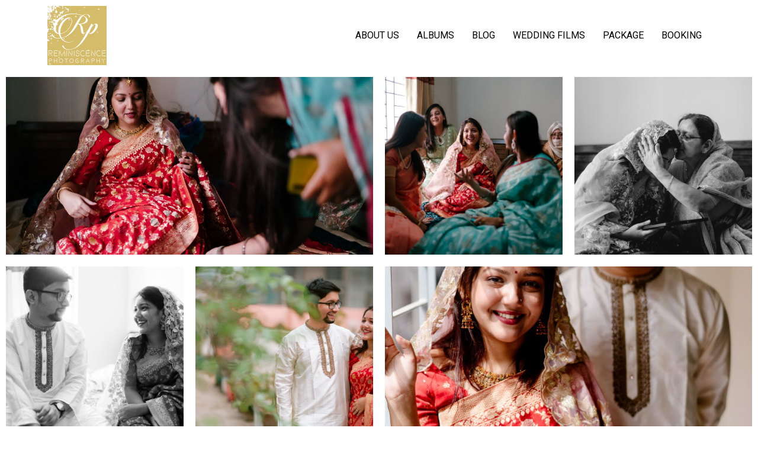

--- FILE ---
content_type: text/html; charset=UTF-8
request_url: https://reminiscencebd.com/mehzabeen-sakib/
body_size: 10077
content:
<!DOCTYPE html>
<html lang="en-US">
<head>
    <meta charset="UTF-8">
		<title>Mehzabeen &#038; Sakib &#8211; reminiscencebd</title>
<meta name='robots' content='max-image-preview:large' />
<link rel="alternate" type="application/rss+xml" title="reminiscencebd &raquo; Feed" href="https://reminiscencebd.com/feed/" />
<link rel="alternate" type="application/rss+xml" title="reminiscencebd &raquo; Comments Feed" href="https://reminiscencebd.com/comments/feed/" />
<link rel="alternate" title="oEmbed (JSON)" type="application/json+oembed" href="https://reminiscencebd.com/wp-json/oembed/1.0/embed?url=https%3A%2F%2Freminiscencebd.com%2Fmehzabeen-sakib%2F" />
<link rel="alternate" title="oEmbed (XML)" type="text/xml+oembed" href="https://reminiscencebd.com/wp-json/oembed/1.0/embed?url=https%3A%2F%2Freminiscencebd.com%2Fmehzabeen-sakib%2F&#038;format=xml" />
<style id='wp-img-auto-sizes-contain-inline-css' type='text/css'>
img:is([sizes=auto i],[sizes^="auto," i]){contain-intrinsic-size:3000px 1500px}
/*# sourceURL=wp-img-auto-sizes-contain-inline-css */
</style>
<link rel='stylesheet' id='sb_instagram_styles-css' href='https://reminiscencebd.com/wp-content/plugins/instagram-feed/css/sbi-styles.min.css?ver=2.9.1' type='text/css' media='all' />
<style id='wp-emoji-styles-inline-css' type='text/css'>

	img.wp-smiley, img.emoji {
		display: inline !important;
		border: none !important;
		box-shadow: none !important;
		height: 1em !important;
		width: 1em !important;
		margin: 0 0.07em !important;
		vertical-align: -0.1em !important;
		background: none !important;
		padding: 0 !important;
	}
/*# sourceURL=wp-emoji-styles-inline-css */
</style>
<style id='classic-theme-styles-inline-css' type='text/css'>
/*! This file is auto-generated */
.wp-block-button__link{color:#fff;background-color:#32373c;border-radius:9999px;box-shadow:none;text-decoration:none;padding:calc(.667em + 2px) calc(1.333em + 2px);font-size:1.125em}.wp-block-file__button{background:#32373c;color:#fff;text-decoration:none}
/*# sourceURL=/wp-includes/css/classic-themes.min.css */
</style>
<link rel='stylesheet' id='hfe-style-css' href='https://reminiscencebd.com/wp-content/plugins/header-footer-elementor/assets/css/header-footer-elementor.css?ver=1.5.9' type='text/css' media='all' />
<link rel='stylesheet' id='elementor-icons-css' href='https://reminiscencebd.com/wp-content/plugins/elementor/assets/lib/eicons/css/elementor-icons.min.css?ver=5.11.0' type='text/css' media='all' />
<link rel='stylesheet' id='elementor-animations-css' href='https://reminiscencebd.com/wp-content/plugins/elementor/assets/lib/animations/animations.min.css?ver=3.2.4' type='text/css' media='all' />
<link rel='stylesheet' id='elementor-frontend-css' href='https://reminiscencebd.com/wp-content/plugins/elementor/assets/css/frontend.min.css?ver=3.2.4' type='text/css' media='all' />
<style id='elementor-frontend-inline-css' type='text/css'>
@font-face{font-family:eicons;src:url(https://reminiscencebd.com/wp-content/plugins/elementor/assets/lib/eicons/fonts/eicons.eot?5.10.0);src:url(https://reminiscencebd.com/wp-content/plugins/elementor/assets/lib/eicons/fonts/eicons.eot?5.10.0#iefix) format("embedded-opentype"),url(https://reminiscencebd.com/wp-content/plugins/elementor/assets/lib/eicons/fonts/eicons.woff2?5.10.0) format("woff2"),url(https://reminiscencebd.com/wp-content/plugins/elementor/assets/lib/eicons/fonts/eicons.woff?5.10.0) format("woff"),url(https://reminiscencebd.com/wp-content/plugins/elementor/assets/lib/eicons/fonts/eicons.ttf?5.10.0) format("truetype"),url(https://reminiscencebd.com/wp-content/plugins/elementor/assets/lib/eicons/fonts/eicons.svg?5.10.0#eicon) format("svg");font-weight:400;font-style:normal}
/*# sourceURL=elementor-frontend-inline-css */
</style>
<link rel='stylesheet' id='elementor-post-9452-css' href='https://reminiscencebd.com/wp-content/uploads/elementor/css/post-9452.css?ver=1622225081' type='text/css' media='all' />
<link rel='stylesheet' id='elementor-global-css' href='https://reminiscencebd.com/wp-content/uploads/elementor/css/global.css?ver=1622225082' type='text/css' media='all' />
<link rel='stylesheet' id='elementor-post-10253-css' href='https://reminiscencebd.com/wp-content/uploads/elementor/css/post-10253.css?ver=1624805322' type='text/css' media='all' />
<link rel='stylesheet' id='fluentform-elementor-widget-css' href='https://reminiscencebd.com/wp-content/plugins/fluentform/public/css/fluent-forms-elementor-widget.css?ver=4.0.1' type='text/css' media='all' />
<link rel='stylesheet' id='hfe-widgets-style-css' href='https://reminiscencebd.com/wp-content/plugins/header-footer-elementor/inc/widgets-css/frontend.css?ver=1.5.9' type='text/css' media='all' />
<link rel='stylesheet' id='snapster-general-css' href='https://reminiscencebd.com/wp-content/themes/snapster/assets/css/general.css?ver=6.9' type='text/css' media='all' />
<link rel='stylesheet' id='snapster-shop-css' href='https://reminiscencebd.com/wp-content/themes/snapster/assets/css/shop.css?ver=6.9' type='text/css' media='all' />
<link rel='stylesheet' id='snapster-style-css' href='https://reminiscencebd.com/wp-content/themes/snapster/style.css?ver=6.9' type='text/css' media='all' />
<link rel='stylesheet' id='elementor-post-9937-css' href='https://reminiscencebd.com/wp-content/uploads/elementor/css/post-9937.css?ver=1626218697' type='text/css' media='all' />
<link rel='stylesheet' id='elementor-post-9779-css' href='https://reminiscencebd.com/wp-content/uploads/elementor/css/post-9779.css?ver=1625950353' type='text/css' media='all' />
<link rel='stylesheet' id='font-awesome-css' href='https://reminiscencebd.com/wp-content/plugins/elementor/assets/lib/font-awesome/css/font-awesome.min.css?ver=4.7.0' type='text/css' media='all' />
<link rel='stylesheet' id='ionicons-css' href='https://reminiscencebd.com/wp-content/plugins/aheto/assets/fonts/ionicons.min.css' type='text/css' media='all' />
<link rel='stylesheet' id='style-main-css' href='https://reminiscencebd.com/wp-content/plugins/aheto/assets/frontend/css/style.css' type='text/css' media='all' />
<link rel='stylesheet' id='style-skin-css' href='//reminiscencebd.com/wp-content/uploads/aheto-styles/aheto-default.css?timestamp=1623970342' type='text/css' media='all' />
<link rel='stylesheet' id='google-fonts-1-css' href='https://fonts.googleapis.com/css?family=Roboto%3A100%2C100italic%2C200%2C200italic%2C300%2C300italic%2C400%2C400italic%2C500%2C500italic%2C600%2C600italic%2C700%2C700italic%2C800%2C800italic%2C900%2C900italic%7CRoboto+Slab%3A100%2C100italic%2C200%2C200italic%2C300%2C300italic%2C400%2C400italic%2C500%2C500italic%2C600%2C600italic%2C700%2C700italic%2C800%2C800italic%2C900%2C900italic&#038;display=auto&#038;ver=6.9' type='text/css' media='all' />
<link rel='stylesheet' id='elementor-icons-shared-0-css' href='https://reminiscencebd.com/wp-content/plugins/elementor/assets/lib/font-awesome/css/fontawesome.min.css?ver=5.15.1' type='text/css' media='all' />
<link rel='stylesheet' id='elementor-icons-fa-solid-css' href='https://reminiscencebd.com/wp-content/plugins/elementor/assets/lib/font-awesome/css/solid.min.css?ver=5.15.1' type='text/css' media='all' />
<link rel='stylesheet' id='elementor-icons-fa-regular-css' href='https://reminiscencebd.com/wp-content/plugins/elementor/assets/lib/font-awesome/css/regular.min.css?ver=5.15.1' type='text/css' media='all' />
<script type="text/javascript" src="https://reminiscencebd.com/wp-includes/js/jquery/jquery.min.js?ver=3.7.1" id="jquery-core-js"></script>
<script type="text/javascript" src="https://reminiscencebd.com/wp-includes/js/jquery/jquery-migrate.min.js?ver=3.4.1" id="jquery-migrate-js"></script>
<link rel="EditURI" type="application/rsd+xml" title="RSD" href="https://reminiscencebd.com/xmlrpc.php?rsd" />
<meta name="generator" content="WordPress 6.9" />
<link rel="canonical" href="https://reminiscencebd.com/mehzabeen-sakib/" />
<link rel='shortlink' href='https://reminiscencebd.com/?p=10253' />

<!-- Facebook Pixel Code -->
<script type='text/javascript'>
!function(f,b,e,v,n,t,s){if(f.fbq)return;n=f.fbq=function(){n.callMethod?
n.callMethod.apply(n,arguments):n.queue.push(arguments)};if(!f._fbq)f._fbq=n;
n.push=n;n.loaded=!0;n.version='2.0';n.queue=[];t=b.createElement(e);t.async=!0;
t.src=v;s=b.getElementsByTagName(e)[0];s.parentNode.insertBefore(t,s)}(window,
document,'script','https://connect.facebook.net/en_US/fbevents.js');
</script>
<!-- End Facebook Pixel Code -->
<script type='text/javascript'>
  fbq('init', '1181848735622178', {}, {
    "agent": "wordpress-6.9-3.0.5"
});
</script><script type='text/javascript'>
  fbq('track', 'PageView', []);
</script>
<!-- Facebook Pixel Code -->
<noscript>
<img height="1" width="1" style="display:none" alt="fbpx"
src="https://www.facebook.com/tr?id=1181848735622178&ev=PageView&noscript=1" />
</noscript>
<!-- End Facebook Pixel Code -->
		<style type="text/css">
					.site-title,
			.site-description {
				position: absolute;
				clip: rect(1px, 1px, 1px, 1px);
			}
				</style>
		<link rel="icon" href="https://reminiscencebd.com/wp-content/uploads/2021/05/cropped-cropped-logo-gold-1-32x32.png" sizes="32x32" />
<link rel="icon" href="https://reminiscencebd.com/wp-content/uploads/2021/05/cropped-cropped-logo-gold-1-192x192.png" sizes="192x192" />
<link rel="apple-touch-icon" href="https://reminiscencebd.com/wp-content/uploads/2021/05/cropped-cropped-logo-gold-1-180x180.png" />
<meta name="msapplication-TileImage" content="https://reminiscencebd.com/wp-content/uploads/2021/05/cropped-cropped-logo-gold-1-270x270.png" />
<style type="text/css">body .aheto-footer, body .aheto-footer p{color:#ffffff;}body .aheto-footer a{color:#ffffff;}</style><style type="text/css"></style>    <meta name="viewport" content="width=device-width, initial-scale=1">
<style id='global-styles-inline-css' type='text/css'>
:root{--wp--preset--aspect-ratio--square: 1;--wp--preset--aspect-ratio--4-3: 4/3;--wp--preset--aspect-ratio--3-4: 3/4;--wp--preset--aspect-ratio--3-2: 3/2;--wp--preset--aspect-ratio--2-3: 2/3;--wp--preset--aspect-ratio--16-9: 16/9;--wp--preset--aspect-ratio--9-16: 9/16;--wp--preset--color--black: #000000;--wp--preset--color--cyan-bluish-gray: #abb8c3;--wp--preset--color--white: #ffffff;--wp--preset--color--pale-pink: #f78da7;--wp--preset--color--vivid-red: #cf2e2e;--wp--preset--color--luminous-vivid-orange: #ff6900;--wp--preset--color--luminous-vivid-amber: #fcb900;--wp--preset--color--light-green-cyan: #7bdcb5;--wp--preset--color--vivid-green-cyan: #00d084;--wp--preset--color--pale-cyan-blue: #8ed1fc;--wp--preset--color--vivid-cyan-blue: #0693e3;--wp--preset--color--vivid-purple: #9b51e0;--wp--preset--gradient--vivid-cyan-blue-to-vivid-purple: linear-gradient(135deg,rgb(6,147,227) 0%,rgb(155,81,224) 100%);--wp--preset--gradient--light-green-cyan-to-vivid-green-cyan: linear-gradient(135deg,rgb(122,220,180) 0%,rgb(0,208,130) 100%);--wp--preset--gradient--luminous-vivid-amber-to-luminous-vivid-orange: linear-gradient(135deg,rgb(252,185,0) 0%,rgb(255,105,0) 100%);--wp--preset--gradient--luminous-vivid-orange-to-vivid-red: linear-gradient(135deg,rgb(255,105,0) 0%,rgb(207,46,46) 100%);--wp--preset--gradient--very-light-gray-to-cyan-bluish-gray: linear-gradient(135deg,rgb(238,238,238) 0%,rgb(169,184,195) 100%);--wp--preset--gradient--cool-to-warm-spectrum: linear-gradient(135deg,rgb(74,234,220) 0%,rgb(151,120,209) 20%,rgb(207,42,186) 40%,rgb(238,44,130) 60%,rgb(251,105,98) 80%,rgb(254,248,76) 100%);--wp--preset--gradient--blush-light-purple: linear-gradient(135deg,rgb(255,206,236) 0%,rgb(152,150,240) 100%);--wp--preset--gradient--blush-bordeaux: linear-gradient(135deg,rgb(254,205,165) 0%,rgb(254,45,45) 50%,rgb(107,0,62) 100%);--wp--preset--gradient--luminous-dusk: linear-gradient(135deg,rgb(255,203,112) 0%,rgb(199,81,192) 50%,rgb(65,88,208) 100%);--wp--preset--gradient--pale-ocean: linear-gradient(135deg,rgb(255,245,203) 0%,rgb(182,227,212) 50%,rgb(51,167,181) 100%);--wp--preset--gradient--electric-grass: linear-gradient(135deg,rgb(202,248,128) 0%,rgb(113,206,126) 100%);--wp--preset--gradient--midnight: linear-gradient(135deg,rgb(2,3,129) 0%,rgb(40,116,252) 100%);--wp--preset--font-size--small: 13px;--wp--preset--font-size--medium: 20px;--wp--preset--font-size--large: 36px;--wp--preset--font-size--x-large: 42px;--wp--preset--spacing--20: 0.44rem;--wp--preset--spacing--30: 0.67rem;--wp--preset--spacing--40: 1rem;--wp--preset--spacing--50: 1.5rem;--wp--preset--spacing--60: 2.25rem;--wp--preset--spacing--70: 3.38rem;--wp--preset--spacing--80: 5.06rem;--wp--preset--shadow--natural: 6px 6px 9px rgba(0, 0, 0, 0.2);--wp--preset--shadow--deep: 12px 12px 50px rgba(0, 0, 0, 0.4);--wp--preset--shadow--sharp: 6px 6px 0px rgba(0, 0, 0, 0.2);--wp--preset--shadow--outlined: 6px 6px 0px -3px rgb(255, 255, 255), 6px 6px rgb(0, 0, 0);--wp--preset--shadow--crisp: 6px 6px 0px rgb(0, 0, 0);}:where(.is-layout-flex){gap: 0.5em;}:where(.is-layout-grid){gap: 0.5em;}body .is-layout-flex{display: flex;}.is-layout-flex{flex-wrap: wrap;align-items: center;}.is-layout-flex > :is(*, div){margin: 0;}body .is-layout-grid{display: grid;}.is-layout-grid > :is(*, div){margin: 0;}:where(.wp-block-columns.is-layout-flex){gap: 2em;}:where(.wp-block-columns.is-layout-grid){gap: 2em;}:where(.wp-block-post-template.is-layout-flex){gap: 1.25em;}:where(.wp-block-post-template.is-layout-grid){gap: 1.25em;}.has-black-color{color: var(--wp--preset--color--black) !important;}.has-cyan-bluish-gray-color{color: var(--wp--preset--color--cyan-bluish-gray) !important;}.has-white-color{color: var(--wp--preset--color--white) !important;}.has-pale-pink-color{color: var(--wp--preset--color--pale-pink) !important;}.has-vivid-red-color{color: var(--wp--preset--color--vivid-red) !important;}.has-luminous-vivid-orange-color{color: var(--wp--preset--color--luminous-vivid-orange) !important;}.has-luminous-vivid-amber-color{color: var(--wp--preset--color--luminous-vivid-amber) !important;}.has-light-green-cyan-color{color: var(--wp--preset--color--light-green-cyan) !important;}.has-vivid-green-cyan-color{color: var(--wp--preset--color--vivid-green-cyan) !important;}.has-pale-cyan-blue-color{color: var(--wp--preset--color--pale-cyan-blue) !important;}.has-vivid-cyan-blue-color{color: var(--wp--preset--color--vivid-cyan-blue) !important;}.has-vivid-purple-color{color: var(--wp--preset--color--vivid-purple) !important;}.has-black-background-color{background-color: var(--wp--preset--color--black) !important;}.has-cyan-bluish-gray-background-color{background-color: var(--wp--preset--color--cyan-bluish-gray) !important;}.has-white-background-color{background-color: var(--wp--preset--color--white) !important;}.has-pale-pink-background-color{background-color: var(--wp--preset--color--pale-pink) !important;}.has-vivid-red-background-color{background-color: var(--wp--preset--color--vivid-red) !important;}.has-luminous-vivid-orange-background-color{background-color: var(--wp--preset--color--luminous-vivid-orange) !important;}.has-luminous-vivid-amber-background-color{background-color: var(--wp--preset--color--luminous-vivid-amber) !important;}.has-light-green-cyan-background-color{background-color: var(--wp--preset--color--light-green-cyan) !important;}.has-vivid-green-cyan-background-color{background-color: var(--wp--preset--color--vivid-green-cyan) !important;}.has-pale-cyan-blue-background-color{background-color: var(--wp--preset--color--pale-cyan-blue) !important;}.has-vivid-cyan-blue-background-color{background-color: var(--wp--preset--color--vivid-cyan-blue) !important;}.has-vivid-purple-background-color{background-color: var(--wp--preset--color--vivid-purple) !important;}.has-black-border-color{border-color: var(--wp--preset--color--black) !important;}.has-cyan-bluish-gray-border-color{border-color: var(--wp--preset--color--cyan-bluish-gray) !important;}.has-white-border-color{border-color: var(--wp--preset--color--white) !important;}.has-pale-pink-border-color{border-color: var(--wp--preset--color--pale-pink) !important;}.has-vivid-red-border-color{border-color: var(--wp--preset--color--vivid-red) !important;}.has-luminous-vivid-orange-border-color{border-color: var(--wp--preset--color--luminous-vivid-orange) !important;}.has-luminous-vivid-amber-border-color{border-color: var(--wp--preset--color--luminous-vivid-amber) !important;}.has-light-green-cyan-border-color{border-color: var(--wp--preset--color--light-green-cyan) !important;}.has-vivid-green-cyan-border-color{border-color: var(--wp--preset--color--vivid-green-cyan) !important;}.has-pale-cyan-blue-border-color{border-color: var(--wp--preset--color--pale-cyan-blue) !important;}.has-vivid-cyan-blue-border-color{border-color: var(--wp--preset--color--vivid-cyan-blue) !important;}.has-vivid-purple-border-color{border-color: var(--wp--preset--color--vivid-purple) !important;}.has-vivid-cyan-blue-to-vivid-purple-gradient-background{background: var(--wp--preset--gradient--vivid-cyan-blue-to-vivid-purple) !important;}.has-light-green-cyan-to-vivid-green-cyan-gradient-background{background: var(--wp--preset--gradient--light-green-cyan-to-vivid-green-cyan) !important;}.has-luminous-vivid-amber-to-luminous-vivid-orange-gradient-background{background: var(--wp--preset--gradient--luminous-vivid-amber-to-luminous-vivid-orange) !important;}.has-luminous-vivid-orange-to-vivid-red-gradient-background{background: var(--wp--preset--gradient--luminous-vivid-orange-to-vivid-red) !important;}.has-very-light-gray-to-cyan-bluish-gray-gradient-background{background: var(--wp--preset--gradient--very-light-gray-to-cyan-bluish-gray) !important;}.has-cool-to-warm-spectrum-gradient-background{background: var(--wp--preset--gradient--cool-to-warm-spectrum) !important;}.has-blush-light-purple-gradient-background{background: var(--wp--preset--gradient--blush-light-purple) !important;}.has-blush-bordeaux-gradient-background{background: var(--wp--preset--gradient--blush-bordeaux) !important;}.has-luminous-dusk-gradient-background{background: var(--wp--preset--gradient--luminous-dusk) !important;}.has-pale-ocean-gradient-background{background: var(--wp--preset--gradient--pale-ocean) !important;}.has-electric-grass-gradient-background{background: var(--wp--preset--gradient--electric-grass) !important;}.has-midnight-gradient-background{background: var(--wp--preset--gradient--midnight) !important;}.has-small-font-size{font-size: var(--wp--preset--font-size--small) !important;}.has-medium-font-size{font-size: var(--wp--preset--font-size--medium) !important;}.has-large-font-size{font-size: var(--wp--preset--font-size--large) !important;}.has-x-large-font-size{font-size: var(--wp--preset--font-size--x-large) !important;}
/*# sourceURL=global-styles-inline-css */
</style>
<link rel='stylesheet' id='noize-media-layout1-css' href='https://reminiscencebd.com/wp-content/plugins/aheto-shortcodes-add-ons/shortcodes/media/assets/css/noize_layout1.css' type='text/css' media='all' />
<link rel='stylesheet' id='swiper-css' href='https://reminiscencebd.com/wp-content/plugins/aheto/assets/frontend/vendors/swiper/swiper.min.css' type='text/css' media='all' />
<link rel='stylesheet' id='social-networks-style-1-css' href='https://reminiscencebd.com/wp-content/plugins/aheto/shortcodes/social-networks/assets/css/layout1.css' type='text/css' media='all' />
</head>
<body class="wp-singular page-template page-template-aheto_canvas page page-id-10253 wp-custom-logo wp-theme-snapster ehf-template-snapster ehf-stylesheet-snapster no-sidebar elementor-default elementor-kit-9452 elementor-page elementor-page-10253">
        <h5 class="aheto-pricing-tables__pricelist-total" style="display: none;">Total:             <span class="aheto-pricing-tables__currency"></span>
            <span class="aheto-pricing-tables__price"></span>
        </h5>
		    <header id="masthead" itemscope="itemscope" itemtype="https://schema.org/WPHeader"
            class="aheto-header  ">
        <div class="container">

					<div data-elementor-type="page" data-elementor-id="9937" class="elementor elementor-9937" data-elementor-settings="[]">
							<div class="elementor-section-wrap">
							<section class="elementor-section elementor-top-section elementor-element elementor-element-03e3376 elementor-section-boxed elementor-section-height-default elementor-section-height-default" data-id="03e3376" data-element_type="section">
						<div class="elementor-container elementor-column-gap-default">
					<div class="elementor-column elementor-col-50 elementor-top-column elementor-element elementor-element-0aec7b8" data-id="0aec7b8" data-element_type="column">
			<div class="elementor-widget-wrap elementor-element-populated">
								<div class="elementor-element elementor-element-f70f42d elementor-widget elementor-widget-site-logo" data-id="f70f42d" data-element_type="widget" data-widget_type="site-logo.default">
				<div class="elementor-widget-container">
					<div class="hfe-site-logo">
													<a data-elementor-open-lightbox=""  class='elementor-clickable' href="https://reminiscencebd.com">
							<div class="hfe-site-logo-set">           
				<div class="hfe-site-logo-container">
					<img class="hfe-site-logo-img elementor-animation-"  src="https://reminiscencebd.com/wp-content/uploads/elementor/thumbs/cropped-logo-gold-1-p7r5oaye69qnzs5yiw1rhacxaqmbmydqp5ne3apd60.png" alt=""/>
				</div>
			</div>
							</a>
						</div>  
					</div>
				</div>
					</div>
		</div>
				<div class="elementor-column elementor-col-50 elementor-top-column elementor-element elementor-element-99a0592" data-id="99a0592" data-element_type="column">
			<div class="elementor-widget-wrap elementor-element-populated">
								<div class="elementor-element elementor-element-07cd0b2 hfe-nav-menu__align-right hfe-submenu-icon-arrow hfe-submenu-animation-none hfe-link-redirect-child hfe-nav-menu__breakpoint-tablet elementor-widget elementor-widget-navigation-menu" data-id="07cd0b2" data-element_type="widget" data-widget_type="navigation-menu.default">
				<div class="elementor-widget-container">
						<div class="hfe-nav-menu hfe-layout-horizontal hfe-nav-menu-layout horizontal hfe-pointer__none" data-layout="horizontal">
				<div class="hfe-nav-menu__toggle elementor-clickable">
					<div class="hfe-nav-menu-icon">
						<i aria-hidden="true" tabindex="0" class="fas fa-align-justify"></i>					</div>
				</div>
				<nav class="hfe-nav-menu__layout-horizontal hfe-nav-menu__submenu-arrow" data-toggle-icon="&lt;i aria-hidden=&quot;true&quot; tabindex=&quot;0&quot; class=&quot;fas fa-align-justify&quot;&gt;&lt;/i&gt;" data-close-icon="&lt;i aria-hidden=&quot;true&quot; tabindex=&quot;0&quot; class=&quot;far fa-window-close&quot;&gt;&lt;/i&gt;" data-full-width="yes"><ul id="menu-1-07cd0b2" class="hfe-nav-menu"><li id="menu-item-10083" class="menu-item menu-item-type-post_type menu-item-object-page parent hfe-creative-menu"><a href="https://reminiscencebd.com/aboutus/" class = "hfe-menu-item">ABOUT US</a></li>
<li id="menu-item-10622" class="menu-item menu-item-type-post_type menu-item-object-page parent hfe-creative-menu"><a href="https://reminiscencebd.com/albums/" class = "hfe-menu-item">ALBUMS</a></li>
<li id="menu-item-10421" class="menu-item menu-item-type-post_type menu-item-object-page parent hfe-creative-menu"><a href="https://reminiscencebd.com/blog/" class = "hfe-menu-item">BLOG</a></li>
<li id="menu-item-10623" class="menu-item menu-item-type-post_type menu-item-object-page parent hfe-creative-menu"><a href="https://reminiscencebd.com/wedding-films/" class = "hfe-menu-item">WEDDING FILMS</a></li>
<li id="menu-item-10956" class="menu-item menu-item-type-post_type menu-item-object-page parent hfe-creative-menu"><a href="https://reminiscencebd.com/booking-2/" class = "hfe-menu-item">PACKAGE</a></li>
<li id="menu-item-9925" class="menu-item menu-item-type-post_type menu-item-object-page parent hfe-creative-menu"><a href="https://reminiscencebd.com/booking/" class = "hfe-menu-item">BOOKING</a></li>
</ul></nav>              
			</div>
					</div>
				</div>
					</div>
		</div>
							</div>
		</section>
						</div>
					</div>
		
        </div>

    </header>
	<div class="container">		<div data-elementor-type="page" data-elementor-id="10253" class="elementor elementor-10253" data-elementor-settings="[]">
							<div class="elementor-section-wrap">
							<section class="elementor-section elementor-top-section elementor-element elementor-element-1186742e elementor-section-stretched elementor-section-full_width elementor-section-height-default elementor-section-height-default" data-id="1186742e" data-element_type="section" data-settings="{&quot;stretch_section&quot;:&quot;section-stretched&quot;}">
						<div class="elementor-container elementor-column-gap-no">
					<div class="elementor-column elementor-col-100 elementor-top-column elementor-element elementor-element-5104027" data-id="5104027" data-element_type="column">
			<div class="elementor-widget-wrap elementor-element-populated">
								<div class="elementor-element elementor-element-f705a2d elementor-widget elementor-widget-aheto_media" data-id="f705a2d" data-element_type="widget" data-widget_type="aheto_media.default">
				<div class="elementor-widget-container">
			
<div class="aheto_media--noize aheto_media_696d72fcb269f ">

    <div class="aheto_media--noize-img">
        <div class="grid-sizer"></div>
                    <a href="https://reminiscencebd.com/wp-content/uploads/2021/06/1_result-3.jpg" class="grid-item ">
                <span style=background-image:url(https://reminiscencebd.com/wp-content/uploads/2021/06/1_result-3.jpg)></span>
            </a>
                    <a href="https://reminiscencebd.com/wp-content/uploads/2021/06/1A_result.jpg" class="grid-item ">
                <span style=background-image:url(https://reminiscencebd.com/wp-content/uploads/2021/06/1A_result.jpg)></span>
            </a>
                    <a href="https://reminiscencebd.com/wp-content/uploads/2021/06/2_result-3.jpg" class="grid-item ">
                <span style=background-image:url(https://reminiscencebd.com/wp-content/uploads/2021/06/2_result-3.jpg)></span>
            </a>
                    <a href="https://reminiscencebd.com/wp-content/uploads/2021/06/3_result-3.jpg" class="grid-item ">
                <span style=background-image:url(https://reminiscencebd.com/wp-content/uploads/2021/06/3_result-3.jpg)></span>
            </a>
                    <a href="https://reminiscencebd.com/wp-content/uploads/2021/06/4_result-3.jpg" class="grid-item ">
                <span style=background-image:url(https://reminiscencebd.com/wp-content/uploads/2021/06/4_result-3.jpg)></span>
            </a>
                    <a href="https://reminiscencebd.com/wp-content/uploads/2021/06/5_result-3.jpg" class="grid-item ">
                <span style=background-image:url(https://reminiscencebd.com/wp-content/uploads/2021/06/5_result-3.jpg)></span>
            </a>
                    <a href="https://reminiscencebd.com/wp-content/uploads/2021/06/6_result-3.jpg" class="grid-item ">
                <span style=background-image:url(https://reminiscencebd.com/wp-content/uploads/2021/06/6_result-3.jpg)></span>
            </a>
                    <a href="https://reminiscencebd.com/wp-content/uploads/2021/06/7_result-3.jpg" class="grid-item ">
                <span style=background-image:url(https://reminiscencebd.com/wp-content/uploads/2021/06/7_result-3.jpg)></span>
            </a>
                    <a href="https://reminiscencebd.com/wp-content/uploads/2021/06/8_result-3.jpg" class="grid-item ">
                <span style=background-image:url(https://reminiscencebd.com/wp-content/uploads/2021/06/8_result-3.jpg)></span>
            </a>
                    <a href="https://reminiscencebd.com/wp-content/uploads/2021/06/9_result-3.jpg" class="grid-item ">
                <span style=background-image:url(https://reminiscencebd.com/wp-content/uploads/2021/06/9_result-3.jpg)></span>
            </a>
                    <a href="https://reminiscencebd.com/wp-content/uploads/2021/06/10A_result.jpg" class="grid-item ">
                <span style=background-image:url(https://reminiscencebd.com/wp-content/uploads/2021/06/10A_result.jpg)></span>
            </a>
                    <a href="https://reminiscencebd.com/wp-content/uploads/2021/06/10_result-3.jpg" class="grid-item ">
                <span style=background-image:url(https://reminiscencebd.com/wp-content/uploads/2021/06/10_result-3.jpg)></span>
            </a>
                    <a href="https://reminiscencebd.com/wp-content/uploads/2021/06/11A_result-1.jpg" class="grid-item ">
                <span style=background-image:url(https://reminiscencebd.com/wp-content/uploads/2021/06/11A_result-1.jpg)></span>
            </a>
                    <a href="https://reminiscencebd.com/wp-content/uploads/2021/06/12_result-3.jpg" class="grid-item ">
                <span style=background-image:url(https://reminiscencebd.com/wp-content/uploads/2021/06/12_result-3.jpg)></span>
            </a>
                    <a href="https://reminiscencebd.com/wp-content/uploads/2021/06/13_result-3.jpg" class="grid-item ">
                <span style=background-image:url(https://reminiscencebd.com/wp-content/uploads/2021/06/13_result-3.jpg)></span>
            </a>
                    <a href="https://reminiscencebd.com/wp-content/uploads/2021/06/14_result-3.jpg" class="grid-item ">
                <span style=background-image:url(https://reminiscencebd.com/wp-content/uploads/2021/06/14_result-3.jpg)></span>
            </a>
                    <a href="https://reminiscencebd.com/wp-content/uploads/2021/06/15_result-3.jpg" class="grid-item ">
                <span style=background-image:url(https://reminiscencebd.com/wp-content/uploads/2021/06/15_result-3.jpg)></span>
            </a>
                    <a href="https://reminiscencebd.com/wp-content/uploads/2021/06/16_result-3.jpg" class="grid-item ">
                <span style=background-image:url(https://reminiscencebd.com/wp-content/uploads/2021/06/16_result-3.jpg)></span>
            </a>
                    <a href="https://reminiscencebd.com/wp-content/uploads/2021/06/17_result-3.jpg" class="grid-item ">
                <span style=background-image:url(https://reminiscencebd.com/wp-content/uploads/2021/06/17_result-3.jpg)></span>
            </a>
                    <a href="https://reminiscencebd.com/wp-content/uploads/2021/06/17A_result-1.jpg" class="grid-item ">
                <span style=background-image:url(https://reminiscencebd.com/wp-content/uploads/2021/06/17A_result-1.jpg)></span>
            </a>
                    <a href="https://reminiscencebd.com/wp-content/uploads/2021/06/18_result-3.jpg" class="grid-item ">
                <span style=background-image:url(https://reminiscencebd.com/wp-content/uploads/2021/06/18_result-3.jpg)></span>
            </a>
                    <a href="https://reminiscencebd.com/wp-content/uploads/2021/06/18A_result.jpg" class="grid-item ">
                <span style=background-image:url(https://reminiscencebd.com/wp-content/uploads/2021/06/18A_result.jpg)></span>
            </a>
                    <a href="https://reminiscencebd.com/wp-content/uploads/2021/06/19_result-3.jpg" class="grid-item ">
                <span style=background-image:url(https://reminiscencebd.com/wp-content/uploads/2021/06/19_result-3.jpg)></span>
            </a>
                    <a href="https://reminiscencebd.com/wp-content/uploads/2021/06/20_result-3.jpg" class="grid-item ">
                <span style=background-image:url(https://reminiscencebd.com/wp-content/uploads/2021/06/20_result-3.jpg)></span>
            </a>
                    <a href="https://reminiscencebd.com/wp-content/uploads/2021/06/21_result-2.jpg" class="grid-item ">
                <span style=background-image:url(https://reminiscencebd.com/wp-content/uploads/2021/06/21_result-2.jpg)></span>
            </a>
                    <a href="https://reminiscencebd.com/wp-content/uploads/2021/06/21A_result.jpg" class="grid-item ">
                <span style=background-image:url(https://reminiscencebd.com/wp-content/uploads/2021/06/21A_result.jpg)></span>
            </a>
                    <a href="https://reminiscencebd.com/wp-content/uploads/2021/06/22_result-1.jpg" class="grid-item ">
                <span style=background-image:url(https://reminiscencebd.com/wp-content/uploads/2021/06/22_result-1.jpg)></span>
            </a>
                    <a href="https://reminiscencebd.com/wp-content/uploads/2021/06/23_result-1.jpg" class="grid-item ">
                <span style=background-image:url(https://reminiscencebd.com/wp-content/uploads/2021/06/23_result-1.jpg)></span>
            </a>
                    <a href="https://reminiscencebd.com/wp-content/uploads/2021/06/24_result-1.jpg" class="grid-item ">
                <span style=background-image:url(https://reminiscencebd.com/wp-content/uploads/2021/06/24_result-1.jpg)></span>
            </a>
                    <a href="https://reminiscencebd.com/wp-content/uploads/2021/06/25_result-1.jpg" class="grid-item ">
                <span style=background-image:url(https://reminiscencebd.com/wp-content/uploads/2021/06/25_result-1.jpg)></span>
            </a>
                    <a href="https://reminiscencebd.com/wp-content/uploads/2021/06/26_result.jpg" class="grid-item ">
                <span style=background-image:url(https://reminiscencebd.com/wp-content/uploads/2021/06/26_result.jpg)></span>
            </a>
                    <a href="https://reminiscencebd.com/wp-content/uploads/2021/06/26A_result.jpg" class="grid-item ">
                <span style=background-image:url(https://reminiscencebd.com/wp-content/uploads/2021/06/26A_result.jpg)></span>
            </a>
                    <a href="https://reminiscencebd.com/wp-content/uploads/2021/06/27_result.jpg" class="grid-item ">
                <span style=background-image:url(https://reminiscencebd.com/wp-content/uploads/2021/06/27_result.jpg)></span>
            </a>
                    <a href="https://reminiscencebd.com/wp-content/uploads/2021/06/28_result.jpg" class="grid-item ">
                <span style=background-image:url(https://reminiscencebd.com/wp-content/uploads/2021/06/28_result.jpg)></span>
            </a>
                    <a href="https://reminiscencebd.com/wp-content/uploads/2021/06/29_result.jpg" class="grid-item ">
                <span style=background-image:url(https://reminiscencebd.com/wp-content/uploads/2021/06/29_result.jpg)></span>
            </a>
                    <a href="https://reminiscencebd.com/wp-content/uploads/2021/06/11_result-3.jpg" class="grid-item ">
                <span style=background-image:url(https://reminiscencebd.com/wp-content/uploads/2021/06/11_result-3.jpg)></span>
            </a>
            </div>

    
</div>
		</div>
				</div>
					</div>
		</div>
							</div>
		</section>
						</div>
					</div>
		</div>    <footer class="aheto-footer ">

        <div class="container">

					<div data-elementor-type="page" data-elementor-id="9779" class="elementor elementor-9779" data-elementor-settings="[]">
							<div class="elementor-section-wrap">
							<section class="elementor-section elementor-top-section elementor-element elementor-element-4f17ad61 elementor-section-stretched elementor-section-boxed elementor-section-height-default elementor-section-height-default" data-id="4f17ad61" data-element_type="section" data-settings="{&quot;stretch_section&quot;:&quot;section-stretched&quot;,&quot;background_background&quot;:&quot;classic&quot;}">
						<div class="elementor-container elementor-column-gap-no">
					<div class="elementor-column elementor-col-100 elementor-top-column elementor-element elementor-element-3bbbbbad" data-id="3bbbbbad" data-element_type="column">
			<div class="elementor-widget-wrap elementor-element-populated">
								<section class="elementor-section elementor-inner-section elementor-element elementor-element-3c10f6ee elementor-section-boxed elementor-section-height-default elementor-section-height-default" data-id="3c10f6ee" data-element_type="section">
						<div class="elementor-container elementor-column-gap-no">
					<div class="elementor-column elementor-col-100 elementor-inner-column elementor-element elementor-element-5af58904" data-id="5af58904" data-element_type="column">
			<div class="elementor-widget-wrap elementor-element-populated">
								<div class="elementor-element elementor-element-68e46085 elementor-widget elementor-widget-image" data-id="68e46085" data-element_type="widget" data-widget_type="image.default">
				<div class="elementor-widget-container">
															<img src="https://reminiscencebd.com/wp-content/uploads/elementor/thumbs/logo-white-1-p7r6fl7qk53b0aj676mwcwhm2e4w2np8s7dslg8yjs.png" title="logo white" alt="logo white" />															</div>
				</div>
					</div>
		</div>
							</div>
		</section>
				<section class="elementor-section elementor-inner-section elementor-element elementor-element-140f8215 elementor-section-boxed elementor-section-height-default elementor-section-height-default" data-id="140f8215" data-element_type="section">
						<div class="elementor-container elementor-column-gap-no">
					<div class="elementor-column elementor-col-100 elementor-inner-column elementor-element elementor-element-62dd0662" data-id="62dd0662" data-element_type="column">
			<div class="elementor-widget-wrap elementor-element-populated">
								<div class="elementor-element elementor-element-503c167c elementor-widget elementor-widget-aheto_social-networks" data-id="503c167c" data-element_type="widget" data-widget_type="aheto_social-networks.default">
				<div class="elementor-widget-container">
			
<div class="aheto-socials-networks aheto_social-networks_696d72fcb98e4 ">

	<div class="aheto-socials aheto-socials--default center-align center-align-mob">

		<a href="https://www.instagram.com" class="aheto-socials__link" target="_blank"><i class="aheto-socials__icon icon ion-social-instagram"></i></a><a href="https://www.facebook.com/" class="aheto-socials__link" target="_blank"><i class="aheto-socials__icon icon ion-social-facebook"></i></a><a href="https://www.youtube.com" class="aheto-socials__link" target="_blank"><i class="aheto-socials__icon icon ion-social-youtube"></i></a><a href="https://www.linkedin.com/" class="aheto-socials__link" target="_blank"><i class="aheto-socials__icon icon ion-social-linkedin"></i></a>	</div>

</div>
		</div>
				</div>
					</div>
		</div>
							</div>
		</section>
					</div>
		</div>
							</div>
		</section>
				<section class="elementor-section elementor-top-section elementor-element elementor-element-6d03c981 elementor-section-stretched elementor-section-full_width elementor-section-height-default elementor-section-height-default" data-id="6d03c981" data-element_type="section" data-settings="{&quot;stretch_section&quot;:&quot;section-stretched&quot;,&quot;background_background&quot;:&quot;classic&quot;}">
						<div class="elementor-container elementor-column-gap-no">
					<div class="elementor-column elementor-col-100 elementor-top-column elementor-element elementor-element-71f801bc" data-id="71f801bc" data-element_type="column">
			<div class="elementor-widget-wrap elementor-element-populated">
								<div class="elementor-element elementor-element-37c18587 elementor-widget-divider--view-line elementor-widget elementor-widget-divider" data-id="37c18587" data-element_type="widget" data-widget_type="divider.default">
				<div class="elementor-widget-container">
					<div class="elementor-divider">
			<span class="elementor-divider-separator">
						</span>
		</div>
				</div>
				</div>
					</div>
		</div>
							</div>
		</section>
						</div>
					</div>
		
        </div>

        
    </footer>
	    <div class="site-search" id="search-box">
        <button class="close-btn js-close-search"><i class="fa fa-times" aria-hidden="true"></i></button>
        <div class="form-container">
            <div class="container">
                <div class="row">
                    <div class="col-lg-12">
                        <form role="search" method="get" class="search-form" action="https://reminiscencebd.com/"
                              autocomplete="off">
                            <div class="input-group">
                                <input type="search" value="" name="s" class="search-field"
                                       placeholder="Enter Keyword" required="">
                            </div>
                        </form>
                        <p class="search-description">Input your search keywords and press Enter.</p>
                    </div>
                </div>
            </div>
        </div>
    </div>
	<script type="speculationrules">
{"prefetch":[{"source":"document","where":{"and":[{"href_matches":"/*"},{"not":{"href_matches":["/wp-*.php","/wp-admin/*","/wp-content/uploads/*","/wp-content/*","/wp-content/plugins/*","/wp-content/themes/snapster/*","/*\\?(.+)"]}},{"not":{"selector_matches":"a[rel~=\"nofollow\"]"}},{"not":{"selector_matches":".no-prefetch, .no-prefetch a"}}]},"eagerness":"conservative"}]}
</script>

        <div id='fb-root'></div>
          <script>(function(d, s, id) {
            var js, fjs = d.getElementsByTagName(s)[0];
            js = d.createElement(s); js.id = id;
            js.src = 'https://connect.facebook.net/en_US/sdk/xfbml.customerchat.js#xfbml=1&version=v6.0&autoLogAppEvents=1';
            fjs.parentNode.insertBefore(js, fjs);
          }(document, 'script', 'facebook-jssdk'));</script>
          <div class='fb-customerchat'
            attribution='wordpress'
            attribution_version='2.2'
            page_id=157883104364608
          >
        </div>
        <!-- Instagram Feed JS -->
<script type="text/javascript">
var sbiajaxurl = "https://reminiscencebd.com/wp-admin/admin-ajax.php";
</script>
    <!-- Facebook Pixel Event Code -->
    <script type='text/javascript'>
        document.addEventListener( 'wpcf7mailsent', function( event ) {
        if( "fb_pxl_code" in event.detail.apiResponse){
          eval(event.detail.apiResponse.fb_pxl_code);
        }
      }, false );
    </script>
    <!-- End Facebook Pixel Event Code -->
    <div id='fb-pxl-ajax-code'></div><script type="text/javascript" id="frontend-js-js-extra">
/* <![CDATA[ */
var get = {"ajaxurl":"https://reminiscencebd.com/wp-admin/admin-ajax.php"};
//# sourceURL=frontend-js-js-extra
/* ]]> */
</script>
<script type="text/javascript" src="https://reminiscencebd.com/wp-content/plugins/aheto/assets/frontend/js/frontend.js?ver=1.0.0" id="frontend-js-js"></script>
<script type="text/javascript" src="https://reminiscencebd.com/wp-includes/js/comment-reply.min.js?ver=6.9" id="comment-reply-js" async="async" data-wp-strategy="async" fetchpriority="low"></script>
<script type="text/javascript" src="https://reminiscencebd.com/wp-content/themes/snapster/assets/js/lib/jqFancyTransitions.js?ver=6.9" id="fancytransitions-js"></script>
<script type="text/javascript" id="snapster-btn-script-js-extra">
/* <![CDATA[ */
var script_vars = {"site_title":"Mehzabeen & Sakib","site_slug":"mehzabeen-sakib"};
//# sourceURL=snapster-btn-script-js-extra
/* ]]> */
</script>
<script type="text/javascript" src="https://reminiscencebd.com/wp-content/themes/snapster/assets/js/btn-script.js?ver=6.9" id="snapster-btn-script-js"></script>
<script type="text/javascript" src="https://reminiscencebd.com/wp-content/plugins/header-footer-elementor/inc/js/frontend.js?ver=1.5.9" id="hfe-frontend-js-js"></script>
<script type="text/javascript" src="https://reminiscencebd.com/wp-content/plugins/aheto/assets/frontend/vendors/magnific/magnific.min.js" id="magnific-js"></script>
<script type="text/javascript" src="https://reminiscencebd.com/wp-content/plugins/aheto/assets/frontend/vendors/isotope/isotope.min.js" id="isotope-js"></script>
<script type="text/javascript" src="https://reminiscencebd.com/wp-content/plugins/aheto-shortcodes-add-ons/shortcodes/media/assets/js/noize_layout1.js" id="noize-media-layout1-js-js"></script>
<script type="text/javascript" src="https://reminiscencebd.com/wp-content/plugins/aheto/assets/frontend/vendors/swiper/swiper.min.js" id="swiper-js"></script>
<script type="text/javascript" src="https://reminiscencebd.com/wp-includes/js/imagesloaded.min.js?ver=5.0.0" id="imagesloaded-js"></script>
<script type="text/javascript" src="https://reminiscencebd.com/wp-content/plugins/aheto/assets/frontend/vendors/script.min.js" id="aheto-main-js"></script>
<script type="text/javascript" src="https://reminiscencebd.com/wp-content/plugins/elementor/assets/js/webpack.runtime.min.js?ver=3.2.4" id="elementor-webpack-runtime-js"></script>
<script type="text/javascript" src="https://reminiscencebd.com/wp-content/plugins/elementor/assets/js/frontend-modules.min.js?ver=3.2.4" id="elementor-frontend-modules-js"></script>
<script type="text/javascript" src="https://reminiscencebd.com/wp-content/plugins/elementor/assets/lib/waypoints/waypoints.min.js?ver=4.0.2" id="elementor-waypoints-js"></script>
<script type="text/javascript" src="https://reminiscencebd.com/wp-includes/js/jquery/ui/core.min.js?ver=1.13.3" id="jquery-ui-core-js"></script>
<script type="text/javascript" src="https://reminiscencebd.com/wp-content/plugins/elementor/assets/lib/share-link/share-link.min.js?ver=3.2.4" id="share-link-js"></script>
<script type="text/javascript" src="https://reminiscencebd.com/wp-content/plugins/elementor/assets/lib/dialog/dialog.min.js?ver=4.8.1" id="elementor-dialog-js"></script>
<script type="text/javascript" id="elementor-frontend-js-before">
/* <![CDATA[ */
var elementorFrontendConfig = {"environmentMode":{"edit":false,"wpPreview":false,"isScriptDebug":false},"i18n":{"shareOnFacebook":"Share on Facebook","shareOnTwitter":"Share on Twitter","pinIt":"Pin it","download":"Download","downloadImage":"Download image","fullscreen":"Fullscreen","zoom":"Zoom","share":"Share","playVideo":"Play Video","previous":"Previous","next":"Next","close":"Close"},"is_rtl":false,"breakpoints":{"xs":0,"sm":480,"md":768,"lg":1025,"xl":1440,"xxl":1600},"responsive":{"breakpoints":{"mobile":{"label":"Mobile","value":767,"direction":"max","is_enabled":true},"mobile_extra":{"label":"Mobile Extra","value":880,"direction":"max","is_enabled":false},"tablet":{"label":"Tablet","value":1024,"direction":"max","is_enabled":true},"tablet_extra":{"label":"Tablet Extra","value":1365,"direction":"max","is_enabled":false},"laptop":{"label":"Laptop","value":1620,"direction":"max","is_enabled":false},"widescreen":{"label":"Widescreen","value":2400,"direction":"min","is_enabled":false}}},"version":"3.2.4","is_static":false,"experimentalFeatures":{"e_dom_optimization":true,"a11y_improvements":true,"landing-pages":true},"urls":{"assets":"https:\/\/reminiscencebd.com\/wp-content\/plugins\/elementor\/assets\/"},"settings":{"page":[],"editorPreferences":[]},"kit":{"active_breakpoints":["viewport_mobile","viewport_tablet"],"global_image_lightbox":"yes","lightbox_enable_counter":"yes","lightbox_enable_fullscreen":"yes","lightbox_enable_zoom":"yes","lightbox_enable_share":"yes","lightbox_title_src":"title","lightbox_description_src":"description"},"post":{"id":10253,"title":"Mehzabeen%20%26%20Sakib%20%E2%80%93%20reminiscencebd","excerpt":"","featuredImage":false}};
//# sourceURL=elementor-frontend-js-before
/* ]]> */
</script>
<script type="text/javascript" src="https://reminiscencebd.com/wp-content/plugins/elementor/assets/js/frontend.min.js?ver=3.2.4" id="elementor-frontend-js"></script>
<script type="text/javascript" src="https://reminiscencebd.com/wp-content/plugins/elementor/assets/js/preloaded-modules.min.js?ver=3.2.4" id="preloaded-modules-js"></script>
		<script type="text/javascript">
			function initElements($scope) {
				if(typeof elementor !== "undefined" && typeof elementor.widgetsCache["aheto_custom-post-types"].controls !== "undefined") {
					elementor.widgetsCache["aheto_custom-post-types"].controls.taxonomies.select2options.ajax = {
						url: 'https://reminiscencebd.com/wp-admin/admin-ajax.php',
						dataType: 'json',
						data: function (params) {
							return {
								query: params.term,
								action: 'autocomplete_aheto_taxonomies'
							}
						},
						processResults: function (data) {
							return {
								results: data
							}
						}
					}
					elementor.widgetsCache["aheto_custom-post-types"].controls.exclude.select2options.ajax = {
						url: 'https://reminiscencebd.com/wp-admin/admin-ajax.php',
						dataType: 'json',
						data: function (params) {
							return {
								query: params.term,
								action: 'autocomplete_aheto_exclude_field_search',
								postType: jQuery('select', '.elementor-control-post_type.elementor-control-type-select').val()
							}
						},
						processResults: function (data) {
							return {
								results: data
							}
						}
					}
					elementor.widgetsCache["aheto_custom-post-types"].controls.include.select2options.ajax = {
						url: 'https://reminiscencebd.com/wp-admin/admin-ajax.php',
						dataType: 'json',
						data: function (params) {
							return {
								query: params.term,
								action: 'autocomplete_aheto_include_field_search'
							}
						},
						processResults: function (data) {
							return {
								results: data
							}
						}
					}
				}
			}
			window.addEventListener('load', function() {
				setTimeout(() => {
					initElements();
				}, 4000);
			});
			(typeof elementor !== "undefined") && elementor.hooks.addAction( 'panel/open_editor/widget', function( panel, model, view ) {
				if ( 'aheto_custom-post-types' === model.attributes.widgetType ) {
					initElements();
					setTimeout(() => {
						initElements();
					}, 1000);
				}
			} );
		</script>
		<script id="wp-emoji-settings" type="application/json">
{"baseUrl":"https://s.w.org/images/core/emoji/17.0.2/72x72/","ext":".png","svgUrl":"https://s.w.org/images/core/emoji/17.0.2/svg/","svgExt":".svg","source":{"concatemoji":"https://reminiscencebd.com/wp-includes/js/wp-emoji-release.min.js?ver=6.9"}}
</script>
<script type="module">
/* <![CDATA[ */
/*! This file is auto-generated */
const a=JSON.parse(document.getElementById("wp-emoji-settings").textContent),o=(window._wpemojiSettings=a,"wpEmojiSettingsSupports"),s=["flag","emoji"];function i(e){try{var t={supportTests:e,timestamp:(new Date).valueOf()};sessionStorage.setItem(o,JSON.stringify(t))}catch(e){}}function c(e,t,n){e.clearRect(0,0,e.canvas.width,e.canvas.height),e.fillText(t,0,0);t=new Uint32Array(e.getImageData(0,0,e.canvas.width,e.canvas.height).data);e.clearRect(0,0,e.canvas.width,e.canvas.height),e.fillText(n,0,0);const a=new Uint32Array(e.getImageData(0,0,e.canvas.width,e.canvas.height).data);return t.every((e,t)=>e===a[t])}function p(e,t){e.clearRect(0,0,e.canvas.width,e.canvas.height),e.fillText(t,0,0);var n=e.getImageData(16,16,1,1);for(let e=0;e<n.data.length;e++)if(0!==n.data[e])return!1;return!0}function u(e,t,n,a){switch(t){case"flag":return n(e,"\ud83c\udff3\ufe0f\u200d\u26a7\ufe0f","\ud83c\udff3\ufe0f\u200b\u26a7\ufe0f")?!1:!n(e,"\ud83c\udde8\ud83c\uddf6","\ud83c\udde8\u200b\ud83c\uddf6")&&!n(e,"\ud83c\udff4\udb40\udc67\udb40\udc62\udb40\udc65\udb40\udc6e\udb40\udc67\udb40\udc7f","\ud83c\udff4\u200b\udb40\udc67\u200b\udb40\udc62\u200b\udb40\udc65\u200b\udb40\udc6e\u200b\udb40\udc67\u200b\udb40\udc7f");case"emoji":return!a(e,"\ud83e\u1fac8")}return!1}function f(e,t,n,a){let r;const o=(r="undefined"!=typeof WorkerGlobalScope&&self instanceof WorkerGlobalScope?new OffscreenCanvas(300,150):document.createElement("canvas")).getContext("2d",{willReadFrequently:!0}),s=(o.textBaseline="top",o.font="600 32px Arial",{});return e.forEach(e=>{s[e]=t(o,e,n,a)}),s}function r(e){var t=document.createElement("script");t.src=e,t.defer=!0,document.head.appendChild(t)}a.supports={everything:!0,everythingExceptFlag:!0},new Promise(t=>{let n=function(){try{var e=JSON.parse(sessionStorage.getItem(o));if("object"==typeof e&&"number"==typeof e.timestamp&&(new Date).valueOf()<e.timestamp+604800&&"object"==typeof e.supportTests)return e.supportTests}catch(e){}return null}();if(!n){if("undefined"!=typeof Worker&&"undefined"!=typeof OffscreenCanvas&&"undefined"!=typeof URL&&URL.createObjectURL&&"undefined"!=typeof Blob)try{var e="postMessage("+f.toString()+"("+[JSON.stringify(s),u.toString(),c.toString(),p.toString()].join(",")+"));",a=new Blob([e],{type:"text/javascript"});const r=new Worker(URL.createObjectURL(a),{name:"wpTestEmojiSupports"});return void(r.onmessage=e=>{i(n=e.data),r.terminate(),t(n)})}catch(e){}i(n=f(s,u,c,p))}t(n)}).then(e=>{for(const n in e)a.supports[n]=e[n],a.supports.everything=a.supports.everything&&a.supports[n],"flag"!==n&&(a.supports.everythingExceptFlag=a.supports.everythingExceptFlag&&a.supports[n]);var t;a.supports.everythingExceptFlag=a.supports.everythingExceptFlag&&!a.supports.flag,a.supports.everything||((t=a.source||{}).concatemoji?r(t.concatemoji):t.wpemoji&&t.twemoji&&(r(t.twemoji),r(t.wpemoji)))});
//# sourceURL=https://reminiscencebd.com/wp-includes/js/wp-emoji-loader.min.js
/* ]]> */
</script>
<script defer src="https://static.cloudflareinsights.com/beacon.min.js/vcd15cbe7772f49c399c6a5babf22c1241717689176015" integrity="sha512-ZpsOmlRQV6y907TI0dKBHq9Md29nnaEIPlkf84rnaERnq6zvWvPUqr2ft8M1aS28oN72PdrCzSjY4U6VaAw1EQ==" data-cf-beacon='{"version":"2024.11.0","token":"3fff3f98f180456ba274b3ff2a95eea9","r":1,"server_timing":{"name":{"cfCacheStatus":true,"cfEdge":true,"cfExtPri":true,"cfL4":true,"cfOrigin":true,"cfSpeedBrain":true},"location_startswith":null}}' crossorigin="anonymous"></script>
</body>
</html>


--- FILE ---
content_type: text/css
request_url: https://reminiscencebd.com/wp-content/uploads/elementor/css/post-10253.css?ver=1624805322
body_size: -448
content:
.elementor-10253 .elementor-element.elementor-element-1186742e{margin-top:0px;margin-bottom:40px;}@media(max-width:767px){.elementor-10253 .elementor-element.elementor-element-1186742e{margin-top:0px;margin-bottom:10px;}}

--- FILE ---
content_type: text/css
request_url: https://reminiscencebd.com/wp-content/uploads/elementor/css/post-9937.css?ver=1626218697
body_size: 94
content:
.elementor-9937 .elementor-element.elementor-element-f70f42d .hfe-site-logo-container, .elementor-9937 .elementor-element.elementor-element-f70f42d .hfe-caption-width figcaption{text-align:left;}.elementor-9937 .elementor-element.elementor-element-f70f42d .hfe-site-logo-container .hfe-site-logo-img{border-style:none;}.elementor-9937 .elementor-element.elementor-element-f70f42d .widget-image-caption{margin-top:0px;margin-bottom:0px;}.elementor-bc-flex-widget .elementor-9937 .elementor-element.elementor-element-99a0592.elementor-column .elementor-widget-wrap{align-items:center;}.elementor-9937 .elementor-element.elementor-element-99a0592.elementor-column.elementor-element[data-element_type="column"] > .elementor-widget-wrap.elementor-element-populated{align-content:center;align-items:center;}.elementor-9937 .elementor-element.elementor-element-07cd0b2 .hfe-nav-menu__toggle{margin-left:auto;}.elementor-9937 .elementor-element.elementor-element-07cd0b2 .menu-item a.hfe-menu-item{padding-left:15px;padding-right:15px;}.elementor-9937 .elementor-element.elementor-element-07cd0b2 .menu-item a.hfe-sub-menu-item{padding-left:calc( 15px + 20px );padding-right:15px;}.elementor-9937 .elementor-element.elementor-element-07cd0b2 .hfe-nav-menu__layout-vertical .menu-item ul ul a.hfe-sub-menu-item{padding-left:calc( 15px + 40px );padding-right:15px;}.elementor-9937 .elementor-element.elementor-element-07cd0b2 .hfe-nav-menu__layout-vertical .menu-item ul ul ul a.hfe-sub-menu-item{padding-left:calc( 15px + 60px );padding-right:15px;}.elementor-9937 .elementor-element.elementor-element-07cd0b2 .hfe-nav-menu__layout-vertical .menu-item ul ul ul ul a.hfe-sub-menu-item{padding-left:calc( 15px + 80px );padding-right:15px;}.elementor-9937 .elementor-element.elementor-element-07cd0b2 .menu-item a.hfe-menu-item, .elementor-9937 .elementor-element.elementor-element-07cd0b2 .menu-item a.hfe-sub-menu-item{padding-top:15px;padding-bottom:15px;}.elementor-9937 .elementor-element.elementor-element-07cd0b2 .menu-item a.hfe-menu-item:hover,
								.elementor-9937 .elementor-element.elementor-element-07cd0b2 .sub-menu a.hfe-sub-menu-item:hover,
								.elementor-9937 .elementor-element.elementor-element-07cd0b2 .menu-item.current-menu-item a.hfe-menu-item,
								.elementor-9937 .elementor-element.elementor-element-07cd0b2 .menu-item a.hfe-menu-item.highlighted,
								.elementor-9937 .elementor-element.elementor-element-07cd0b2 .menu-item a.hfe-menu-item:focus{color:#C4A43C;}.elementor-9937 .elementor-element.elementor-element-07cd0b2 .menu-item.current-menu-item a.hfe-menu-item,
								.elementor-9937 .elementor-element.elementor-element-07cd0b2 .menu-item.current-menu-ancestor a.hfe-menu-item{color:#C4A43C;}.elementor-9937 .elementor-element.elementor-element-07cd0b2 .sub-menu a.hfe-sub-menu-item, 
								.elementor-9937 .elementor-element.elementor-element-07cd0b2 .elementor-menu-toggle,
								.elementor-9937 .elementor-element.elementor-element-07cd0b2 nav.hfe-dropdown li a.hfe-menu-item,
								.elementor-9937 .elementor-element.elementor-element-07cd0b2 nav.hfe-dropdown li a.hfe-sub-menu-item,
								.elementor-9937 .elementor-element.elementor-element-07cd0b2 nav.hfe-dropdown-expandible li a.hfe-menu-item,
								.elementor-9937 .elementor-element.elementor-element-07cd0b2 nav.hfe-dropdown-expandible li a.hfe-sub-menu-item{color:#C4A43C;}.elementor-9937 .elementor-element.elementor-element-07cd0b2 .sub-menu,
								.elementor-9937 .elementor-element.elementor-element-07cd0b2 nav.hfe-dropdown,
								.elementor-9937 .elementor-element.elementor-element-07cd0b2 nav.hfe-dropdown-expandible,
								.elementor-9937 .elementor-element.elementor-element-07cd0b2 nav.hfe-dropdown .menu-item a.hfe-menu-item,
								.elementor-9937 .elementor-element.elementor-element-07cd0b2 nav.hfe-dropdown .menu-item a.hfe-sub-menu-item{background-color:#FFFFFF;}.elementor-9937 .elementor-element.elementor-element-07cd0b2 .sub-menu a.hfe-sub-menu-item:hover, 
								.elementor-9937 .elementor-element.elementor-element-07cd0b2 .elementor-menu-toggle:hover,
								.elementor-9937 .elementor-element.elementor-element-07cd0b2 nav.hfe-dropdown li a.hfe-menu-item:hover,
								.elementor-9937 .elementor-element.elementor-element-07cd0b2 nav.hfe-dropdown li a.hfe-sub-menu-item:hover,
								.elementor-9937 .elementor-element.elementor-element-07cd0b2 nav.hfe-dropdown-expandible li a.hfe-menu-item:hover,
								.elementor-9937 .elementor-element.elementor-element-07cd0b2 nav.hfe-dropdown-expandible li a.hfe-sub-menu-item:hover{color:#000000;}.elementor-9937 .elementor-element.elementor-element-07cd0b2 .sub-menu a.hfe-sub-menu-item:hover,
								.elementor-9937 .elementor-element.elementor-element-07cd0b2 nav.hfe-dropdown li a.hfe-menu-item:hover,
								.elementor-9937 .elementor-element.elementor-element-07cd0b2 nav.hfe-dropdown li a.hfe-sub-menu-item:hover,
								.elementor-9937 .elementor-element.elementor-element-07cd0b2 nav.hfe-dropdown-expandible li a.hfe-menu-item:hover,
								.elementor-9937 .elementor-element.elementor-element-07cd0b2 nav.hfe-dropdown-expandible li a.hfe-sub-menu-item:hover{background-color:#FFFFFF;}.elementor-9937 .elementor-element.elementor-element-07cd0b2 .sub-menu .menu-item.current-menu-item a.hfe-sub-menu-item.hfe-sub-menu-item-active,	
							.elementor-9937 .elementor-element.elementor-element-07cd0b2 nav.hfe-dropdown .menu-item.current-menu-item a.hfe-menu-item,
							.elementor-9937 .elementor-element.elementor-element-07cd0b2 nav.hfe-dropdown .menu-item.current-menu-ancestor a.hfe-menu-item,
							.elementor-9937 .elementor-element.elementor-element-07cd0b2 nav.hfe-dropdown .sub-menu .menu-item.current-menu-item a.hfe-sub-menu-item.hfe-sub-menu-item-active
							{color:#FFFFFF;}.elementor-9937 .elementor-element.elementor-element-07cd0b2 .sub-menu .menu-item.current-menu-item a.hfe-sub-menu-item.hfe-sub-menu-item-active,	
							.elementor-9937 .elementor-element.elementor-element-07cd0b2 nav.hfe-dropdown .menu-item.current-menu-item a.hfe-menu-item,
							.elementor-9937 .elementor-element.elementor-element-07cd0b2 nav.hfe-dropdown .menu-item.current-menu-ancestor a.hfe-menu-item,
							.elementor-9937 .elementor-element.elementor-element-07cd0b2 nav.hfe-dropdown .sub-menu .menu-item.current-menu-item a.hfe-sub-menu-item.hfe-sub-menu-item-active{background-color:#000000;}.elementor-9937 .elementor-element.elementor-element-07cd0b2 nav.hfe-nav-menu__layout-horizontal .sub-menu, 
							.elementor-9937 .elementor-element.elementor-element-07cd0b2 nav:not(.hfe-nav-menu__layout-horizontal) .sub-menu.sub-menu-open,
							.elementor-9937 .elementor-element.elementor-element-07cd0b2 nav.hfe-dropdown,
						 	.elementor-9937 .elementor-element.elementor-element-07cd0b2 nav.hfe-dropdown-expandible{border-style:solid;}.elementor-9937 .elementor-element.elementor-element-07cd0b2 ul.sub-menu{width:220px;}.elementor-9937 .elementor-element.elementor-element-07cd0b2 .sub-menu a.hfe-sub-menu-item,
						 .elementor-9937 .elementor-element.elementor-element-07cd0b2 nav.hfe-dropdown li a.hfe-menu-item,
						 .elementor-9937 .elementor-element.elementor-element-07cd0b2 nav.hfe-dropdown li a.hfe-sub-menu-item,
						 .elementor-9937 .elementor-element.elementor-element-07cd0b2 nav.hfe-dropdown-expandible li a.hfe-menu-item,
						 .elementor-9937 .elementor-element.elementor-element-07cd0b2 nav.hfe-dropdown-expandible li a.hfe-sub-menu-item{padding-top:15px;padding-bottom:15px;}.elementor-9937 .elementor-element.elementor-element-07cd0b2 .sub-menu li.menu-item:not(:last-child), 
						.elementor-9937 .elementor-element.elementor-element-07cd0b2 nav.hfe-dropdown li.menu-item:not(:last-child),
						.elementor-9937 .elementor-element.elementor-element-07cd0b2 nav.hfe-dropdown-expandible li.menu-item:not(:last-child){border-bottom-style:solid;border-bottom-color:#C4A43C;border-bottom-width:1px;}@media(min-width:768px){.elementor-9937 .elementor-element.elementor-element-0aec7b8{width:30%;}.elementor-9937 .elementor-element.elementor-element-99a0592{width:70%;}}@media(max-width:767px){.elementor-9937 .elementor-element.elementor-element-0aec7b8{width:30%;}.elementor-9937 .elementor-element.elementor-element-f70f42d .hfe-site-logo-container, .elementor-9937 .elementor-element.elementor-element-f70f42d .hfe-caption-width figcaption{text-align:center;}.elementor-9937 .elementor-element.elementor-element-99a0592{width:70%;}.elementor-9937 .elementor-element.elementor-element-99a0592.elementor-column > .elementor-widget-wrap{justify-content:flex-end;}}

--- FILE ---
content_type: text/css
request_url: https://reminiscencebd.com/wp-content/uploads/elementor/css/post-9779.css?ver=1625950353
body_size: 21
content:
.elementor-9779 .elementor-element.elementor-element-4f17ad61 > .elementor-container{max-width:1230px;}.elementor-9779 .elementor-element.elementor-element-4f17ad61:not(.elementor-motion-effects-element-type-background), .elementor-9779 .elementor-element.elementor-element-4f17ad61 > .elementor-motion-effects-container > .elementor-motion-effects-layer{background-color:#191919;}.elementor-9779 .elementor-element.elementor-element-4f17ad61{transition:background 0.3s, border 0.3s, border-radius 0.3s, box-shadow 0.3s;padding:80px 0px 60px 0px;}.elementor-9779 .elementor-element.elementor-element-4f17ad61 > .elementor-background-overlay{transition:background 0.3s, border-radius 0.3s, opacity 0.3s;}.elementor-9779 .elementor-element.elementor-element-3bbbbbad > .elementor-element-populated{padding:0px 15px 0px 15px;}.elementor-9779 .elementor-element.elementor-element-3c10f6ee{margin-top:0px;margin-bottom:35px;}.elementor-9779 .elementor-element.elementor-element-68e46085{text-align:center;}.elementor-9779 .elementor-element.elementor-element-503c167c i.icon{font-size:13px;}.elementor-9779 .elementor-element.elementor-element-503c167c .aheto-socials--circle a.aheto-socials__link i.icon,
					 .elementor-9779 .elementor-element.elementor-element-503c167c .aheto-socials--default a.aheto-socials__link:not(.aheto-socials__link-inverse) i.icon,
					 .elementor-9779 .elementor-element.elementor-element-503c167c .aheto-socials--default a.aheto-socials__link.aheto-socials__link-inverse:hover i.icon{color:#ffffff;}.elementor-9779 .elementor-element.elementor-element-503c167c .aheto-socials--default a.aheto-socials__link:not(.aheto-socials__link-inverse):hover i,
				.elementor-9779 .elementor-element.elementor-element-503c167c .aheto-socials--default a.aheto-socials__link.aheto-socials__link-inverse i{color:rgba(255,255,255,0.6);}.elementor-9779 .elementor-element.elementor-element-6d03c981:not(.elementor-motion-effects-element-type-background), .elementor-9779 .elementor-element.elementor-element-6d03c981 > .elementor-motion-effects-container > .elementor-motion-effects-layer{background-color:#131c21;}.elementor-9779 .elementor-element.elementor-element-6d03c981{transition:background 0.3s, border 0.3s, border-radius 0.3s, box-shadow 0.3s;}.elementor-9779 .elementor-element.elementor-element-6d03c981 > .elementor-background-overlay{transition:background 0.3s, border-radius 0.3s, opacity 0.3s;}.elementor-9779 .elementor-element.elementor-element-37c18587{--divider-border-style:solid;--divider-color:rgba(255,255,255,0.1);--divider-border-width:1px;}.elementor-9779 .elementor-element.elementor-element-37c18587 .elementor-divider-separator{width:100%;}.elementor-9779 .elementor-element.elementor-element-37c18587 .elementor-divider{padding-top:0px;padding-bottom:0px;}@media(max-width:1024px){.elementor-9779 .elementor-element.elementor-element-4f17ad61{padding:70px 0px 60px 0px;}.elementor-9779 .elementor-element.elementor-element-3bbbbbad > .elementor-element-populated{padding:0px 15px 0px 15px;}}@media(max-width:767px){.elementor-9779 .elementor-element.elementor-element-4f17ad61{padding:60px 0px 50px 0px;}.elementor-9779 .elementor-element.elementor-element-3bbbbbad > .elementor-element-populated{margin:0px 0px 0px 0px;padding:0px 15px 0px 15px;}}

--- FILE ---
content_type: text/css
request_url: https://reminiscencebd.com/wp-content/plugins/aheto-shortcodes-add-ons/shortcodes/media/assets/css/noize_layout1.css
body_size: -15
content:
.aheto_media--noize-img{width:100%;cursor:pointer}@media screen and (max-width:1199px){.aheto_media--noize-img{margin:0}}@media screen and (max-width:767px){.aheto_media--noize-img{margin:0}}.aheto_media--noize-img .grid-sizer{width:25%}@media screen and (max-width:1199px){.aheto_media--noize-img .grid-sizer{width:50%}}@media screen and (max-width:767px){.aheto_media--noize-img .grid-sizer{width:100%}}.aheto_media--noize-img .grid-item{display:-webkit-inline-box;display:-ms-inline-flexbox;display:inline-flex;width:25%;line-height:1!important;font-size:0!important;-webkit-transition:none!important;-o-transition:none!important;transition:none!important}.aheto_media--noize-img .grid-item.hide-item{display:none}@media screen and (max-width:1199px){.aheto_media--noize-img .grid-item{width:50%}}@media screen and (max-width:767px){.aheto_media--noize-img .grid-item{width:100%}}.aheto_media--noize-img .grid-item span{position:relative;background-position:center;background-size:cover;display:-webkit-inline-box;display:-ms-inline-flexbox;display:inline-flex;padding-top:calc(100% - 20px);margin:10px;width:calc(100% - 20px)}@media screen and (max-width:1199px){.aheto_media--noize-img .grid-item span{padding-top:calc(100% - 10px);width:calc(100% - 10px);margin:5px}}@media screen and (max-width:767px){.aheto_media--noize-img .grid-item span{padding-top:calc(100% - 15px);width:100%;margin:7.5px 0}}.aheto_media--noize-img .grid-item span::after{content:"\f217";position:absolute;font-family:Ionicons;speak:none;font-style:initial;font-weight:initial;font-variant:initial;font-size:1.8rem;top:50%;left:50%;-webkit-transform:translateX(-50%) translateY(-50%);-ms-transform:translateX(-50%) translateY(-50%);transform:translateX(-50%) translateY(-50%);opacity:0;color:var(--c-dark);text-transform:none;text-rendering:auto;line-height:initial;-webkit-transition:all .3s ease;-o-transition:all .3s ease;transition:all .3s ease;-webkit-font-smoothing:antialiased}.aheto_media--noize-img .grid-item span:hover::after{opacity:1}.aheto_media--noize-img .grid-item span::before{content:"";position:absolute;width:100%;height:100%;top:0;-webkit-transition:all .3s ease;-o-transition:all .3s ease;transition:all .3s ease}.aheto_media--noize-img .grid-item span:hover::before{background-color:rgba(var(--ca-light),.6)}.aheto_media--noize-img .grid-item:nth-of-type(6n),.aheto_media--noize-img .grid-item:nth-of-type(6n-5){width:50%}@media screen and (max-width:1199px){.aheto_media--noize-img .grid-item:nth-of-type(6n),.aheto_media--noize-img .grid-item:nth-of-type(6n-5){width:100%}}@media screen and (max-width:767px){.aheto_media--noize-img .grid-item:nth-of-type(6n),.aheto_media--noize-img .grid-item:nth-of-type(6n-5){width:100%!important}}.aheto_media--noize-img .grid-item:nth-of-type(6n) span,.aheto_media--noize-img .grid-item:nth-of-type(6n-5) span{padding-top:calc(50% - 20px)}@media screen and (max-width:1199px){.aheto_media--noize-img .grid-item:nth-of-type(6n) span,.aheto_media--noize-img .grid-item:nth-of-type(6n-5) span{padding-top:calc(50% - 10px)}}@media screen and (max-width:767px){.aheto_media--noize-img .grid-item:nth-of-type(6n) span,.aheto_media--noize-img .grid-item:nth-of-type(6n-5) span{padding-top:calc(100% - 15px);width:100%;margin:7.5px 0}}.aheto_media--noize-btn{margin-top:40px}@media screen and (max-width:1199px){.aheto_media--noize-btn{margin-top:25px}}@media screen and (max-width:767px){.aheto_media--noize-btn{margin-top:10px}}
/*# sourceMappingURL=noize_layout1.css.map */


--- FILE ---
content_type: application/javascript
request_url: https://reminiscencebd.com/wp-content/plugins/aheto/assets/frontend/js/frontend.js?ver=1.0.0
body_size: -333
content:
( function( $ ) {
	'use strict';

	/**
	 * Remove novalidate attr from comment's form
	 *
	 */
	function novalidate_out() {
		$("#contactform").removeAttr('novalidate');
	}
	novalidate_out();

	/**
	 * Function for likes in post's pages
	 *
	 */
	function likes_function() {

		$( '.likes' ).on( 'click', function(e) {
			e.preventDefault();

			if ( $(this).hasClass('active') ) {
				var info = {
					id_p: $(this).attr('data-postid'),
					action: 'likes_ajax'
				};

				$.ajax({
					url: get.ajaxurl,
					type: 'POST',
					dataType: 'json',
					data: info,
					success: function (data) {
						$(".likes .count").text( data.result_count );
						console.log( 'data', data );
					},
					error: function (data) {
						console.log('error');
						console.log(data);
					},
				})
			}

		})

	}

	likes_function();

}( jQuery ) );


--- FILE ---
content_type: application/javascript
request_url: https://reminiscencebd.com/wp-content/plugins/aheto-shortcodes-add-ons/shortcodes/media/assets/js/noize_layout1.js
body_size: -54
content:
;(function ($, window, document, undefined) {
    "use strict";

    function noize_gallery () {
        if ( $('.aheto_media--noize-img').length ) {
            $('.aheto_media--noize-img').isotope({
                itemSelector: '.grid-item',
                percentPosition: true,
                masonry: {
                    // use outer width of grid-sizer for columnWidth
                    columnWidth: '.grid-sizer'
                }
            })
        }
    }

    function noize_popup() {
        if ($('.aheto_media--noize-img').length) {
            $('.aheto_media--noize-img').magnificPopup({
                delegate: 'a',
                type: 'image',
                gallery: {
                    enabled: true,
                    navigateByImgClick: true,
                    preload: [0, 1]
                }
            });
        }
    }

    $('.aheto_media--noize-btn .cs-btn').on('click', function (e) {
        e.preventDefault();

        let parent = $('.grid-item').closest('.aheto_media--noize-img');

        if ( parent.find('.hide-item').length >= 6 ){
            parent.find('.hide-item').slice(0, 6).removeClass('hide-item');
            $(this).hide();
        } else {
            parent.find('.hide-item').removeClass('hide-item');
            $(this).hide();
        }

        noize_gallery();
    });

    $(window).on('load resize orientationchange', function() {
        noize_gallery();
    });

    $(window).on('load', function() {
        noize_popup();

        let checkItem = $('.grid-item').closest('.aheto_media--noize-img');

        checkItem.find('.hide-item').length == 0 ? $('.aheto_media--noize-btn .cs-btn').hide() : $('.aheto_media--noize-btn .cs-btn').show();
    });

})(jQuery, window, document);